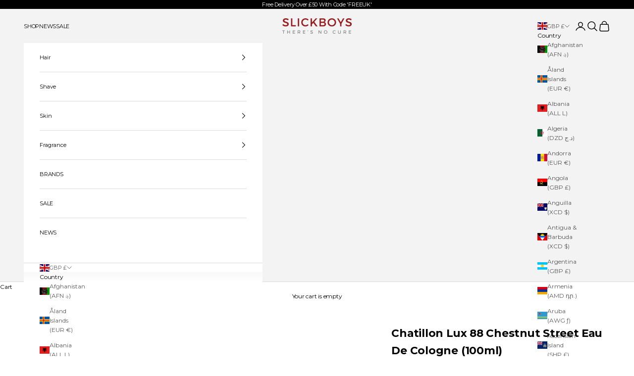

--- FILE ---
content_type: text/html
request_url: https://placement-api.clearpay.co.uk/?mpid=slick-boys.myshopify.com&placementid=null&pageType=product&zoid=9.0.85
body_size: 717
content:

  <!DOCTYPE html>
  <html>
  <head>
      <link rel='icon' href='data:,' />
      <meta http-equiv="Content-Security-Policy"
          content="base-uri 'self'; default-src 'self'; font-src 'self'; style-src 'self'; script-src 'self' https://cdn.jsdelivr.net/npm/zoid@9.0.85/dist/zoid.min.js; img-src 'self'; connect-src 'self'; frame-src 'self'">
      <title></title>
      <link rel="preload" href="/index.js" as="script" />
      <link rel="preload" href="https://cdn.jsdelivr.net/npm/zoid@9.0.85/dist/zoid.min.js" integrity="sha384-67MznxkYtbE8teNrhdkvnzQBmeiErnMskO7eD8QwolLpdUliTdivKWx0ANHgw+w8" as="script" crossorigin="anonymous" />
      <div id="__AP_DATA__" hidden>
        {"errors":{"mcr":null},"mcrResponse":{"data":{"errors":[],"config":{"mpId":"slick-boys.myshopify.com","createdAt":"2023-09-28T22:15:56.189895738Z","updatedAt":"2024-11-08T01:47:20.246757888Z","config":{"consumerLending":{"metadata":{"shouldForceCache":false,"isProductEnabled":false,"updatedAt":"2024-11-08T01:47:20.246738368Z","version":0},"details":{}},"interestFreePayment":{"metadata":{"shouldForceCache":false,"isProductEnabled":false,"updatedAt":"2024-11-08T01:47:20.246713088Z","version":0},"details":{"maximumAmount":{"amount":"1200.00","currency":"GBP"},"cbt":{"enabled":true,"countries":["AU","IT","FR","NZ","US","CA","ES"],"limits":{}}}},"merchantAttributes":{"metadata":{"shouldForceCache":false,"isProductEnabled":true,"updatedAt":"2024-11-08T01:47:20.246745308Z","version":0},"details":{"analyticsEnabled":false,"tradingCountry":"GB","storeURI":"https://slickboys.co.uk/","tradingName":"Slick Boys","vpuf":true}},"onsitePlacements":{"metadata":{"version":0},"details":{"onsitePlacements":{}}},"cashAppPay":{"metadata":{"shouldForceCache":false,"isProductEnabled":false,"updatedAt":"2024-11-08T01:47:20.246755318Z","version":0},"details":{"enabledForOrders":false,"integrationCompleted":false}},"promotionalData":{"metadata":{"version":0},"details":{"consumerLendingPromotions":[]}}}}},"errors":null,"status":200},"brand":"clearpay","meta":{"version":"0.35.4"}}
      </div>
  </head>
  <body></body>
  <script src="/index.js" type="application/javascript"></script>
  </html>
  

--- FILE ---
content_type: text/javascript; charset=utf-8
request_url: https://slickboys.co.uk/products/chatillon-lux-88-chestnut-street-eau-de-cologne.js
body_size: 733
content:
{"id":6721783660632,"title":"Chatillon Lux 88 Chestnut Street Eau De Cologne (100ml)","handle":"chatillon-lux-88-chestnut-street-eau-de-cologne","description":"\u003cp\u003eOne of the most monumental icons in the history of fragrance is Farina’s Eau de Cologne, which spawned many to pay homage, from 4711 to Chatillon Lux. 88 Chestnut Street is the original address of Clamorgans, one of the first in America to import Farina’s Eau de Cologne, while gaining popularity with the most well-to-do gentlemen in Saint Louis, spawning an eventual move to an expanded gentlemen’s grooming emporium located at Fourth and Pine. Chatillon Lux 88 Chestnut Street is a bright and uplifting eau de cologne in Farina’s tradition but with a modern twist.\u003c\/p\u003e\n\u003cp\u003e\u003cspan style=\"text-transform: uppercase; color: #990000;\" data-mce-style=\"text-transform: uppercase; color: #990000;\"\u003eScent notes\u003c\/span\u003e: Neroli, lemon, grapefruit, yuzu, orange, petitgrain, lavender, jasmine, geranium, vetiver and tonka bean.\u003c\/p\u003e","published_at":"2021-08-14T10:01:13+01:00","created_at":"2021-08-13T16:46:11+01:00","vendor":"Chatillon Lux","type":"Fragrance","tags":["Brand_Chatillon Lux","discountable"],"price":4495,"price_min":4495,"price_max":4495,"available":false,"price_varies":false,"compare_at_price":null,"compare_at_price_min":0,"compare_at_price_max":0,"compare_at_price_varies":false,"variants":[{"id":39562766188632,"title":"Default Title","option1":"Default Title","option2":null,"option3":null,"sku":"CHLX-88-EDT","requires_shipping":true,"taxable":true,"featured_image":null,"available":false,"name":"Chatillon Lux 88 Chestnut Street Eau De Cologne (100ml)","public_title":null,"options":["Default Title"],"price":4495,"weight":280,"compare_at_price":null,"inventory_management":"shopify","barcode":"","requires_selling_plan":false,"selling_plan_allocations":[]}],"images":["\/\/cdn.shopify.com\/s\/files\/1\/0267\/9069\/0904\/products\/Chatillon-Lux-88-Chestnut-Street-Eau-De-Cologne.jpg?v=1637855176"],"featured_image":"\/\/cdn.shopify.com\/s\/files\/1\/0267\/9069\/0904\/products\/Chatillon-Lux-88-Chestnut-Street-Eau-De-Cologne.jpg?v=1637855176","options":[{"name":"Title","position":1,"values":["Default Title"]}],"url":"\/products\/chatillon-lux-88-chestnut-street-eau-de-cologne","media":[{"alt":"Chatillon Lux 88 Chestnut Street Eau De Cologne","id":21428402847832,"position":1,"preview_image":{"aspect_ratio":1.0,"height":2000,"width":2000,"src":"https:\/\/cdn.shopify.com\/s\/files\/1\/0267\/9069\/0904\/products\/Chatillon-Lux-88-Chestnut-Street-Eau-De-Cologne.jpg?v=1637855176"},"aspect_ratio":1.0,"height":2000,"media_type":"image","src":"https:\/\/cdn.shopify.com\/s\/files\/1\/0267\/9069\/0904\/products\/Chatillon-Lux-88-Chestnut-Street-Eau-De-Cologne.jpg?v=1637855176","width":2000}],"requires_selling_plan":false,"selling_plan_groups":[]}